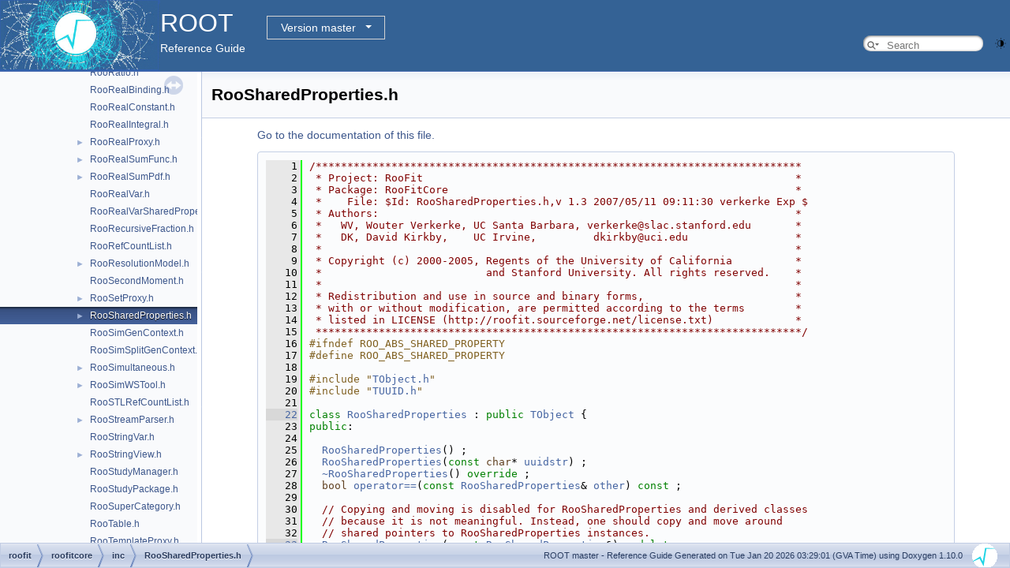

--- FILE ---
content_type: text/html
request_url: https://root.cern.ch/doc/master/RooSharedProperties_8h_source.html
body_size: 38259
content:
<!-- HTML header for doxygen 1.9.8-->
<!DOCTYPE html PUBLIC "-//W3C//DTD XHTML 1.0 Transitional//EN" "https://www.w3.org/TR/xhtml1/DTD/xhtml1-transitional.dtd">
<html xmlns="http://www.w3.org/1999/xhtml" lang="en-US">
<head>
<meta http-equiv="Content-Type" content="text/xhtml;charset=UTF-8"/>
<meta http-equiv="X-UA-Compatible" content="IE=11"/>
<meta name="generator" content="Doxygen 1.10.0"/>
<meta name="viewport" content="width=device-width, initial-scale=1"/>
<title>ROOT: roofit/roofitcore/inc/RooSharedProperties.h Source File</title>
<link href="tabs.css" rel="stylesheet" type="text/css"/>
<script type="text/javascript" src="jquery.js"></script>
<script type="text/javascript" src="dynsections.js"></script>
<link href="navtree.css" rel="stylesheet" type="text/css"/>
<script type="text/javascript" src="resize.js"></script>
<script type="text/javascript" src="navtreedata.js"></script>
<script type="text/javascript" src="navtree.js"></script>
<script type="text/javascript" src="cookie.js"></script>
<link href="search/search.css" rel="stylesheet" type="text/css"/>
<script type="text/javascript" src="search/searchdata.js"></script>
<script type="text/javascript" src="search/search.js"></script>
<script type="text/javascript">
/* @license magnet:?xt=urn:btih:d3d9a9a6595521f9666a5e94cc830dab83b65699&amp;dn=expat.txt MIT */
  $(function() { init_search(); });
/* @license-end */
</script>
<script type="text/javascript">
  window.MathJax = {
    options: {
      ignoreHtmlClass: 'tex2jax_ignore',
      processHtmlClass: 'tex2jax_process'
    }
  };
</script>
<script type="text/javascript" id="MathJax-script" async="async" src="./mathjax/es5/tex-chtml.js"></script>
<script type="text/javascript" src="darkmode_toggle.js"></script>
<link href="doxygen.css" rel="stylesheet" type="text/css" />
<link href="ROOT.css" rel="stylesheet" type="text/css"/>
<link rel="stylesheet" type="text/css" href="https://root.cern/doc/dropdown.css">
</head>
<body>
<div id="top"><!-- do not remove this div, it is closed by doxygen! -->
<div id="titlearea">
<table bgcolor="#346295" cellspacing="0" cellpadding="0">
 <tbody>
 <tr>
  <td> <a href="https://root.cern"> <img style="height:90px;vertical-align:bottom" alt="Logo" src="rootlogo.gif"/> </a></td>
  <td valign="middle" style="color: #FFFFFF" nowrap="nowrap"><font size="6">ROOT</font> &#160;
  <!-- BEGIN version select -->
<div class="dropdown">
   <button class="dropbtn">master</button>
   <div class="dropdown-content">
   </div>
</div>
<script type="text/javascript" src="../selectversion.js"></script>
<!-- END version select -->
  <br> Reference Guide </td>
  <td style="width:100%">         <div id="MSearchBox" class="MSearchBoxInactive">
        <span class="left">
          <span id="MSearchSelect"                onmouseover="return searchBox.OnSearchSelectShow()"                onmouseout="return searchBox.OnSearchSelectHide()">&#160;</span>
          <input type="text" id="MSearchField" value="" placeholder="Search" accesskey="S"
               onfocus="searchBox.OnSearchFieldFocus(true)" 
               onblur="searchBox.OnSearchFieldFocus(false)" 
               onkeyup="searchBox.OnSearchFieldChange(event)"/>
          </span><span class="right">
            <a id="MSearchClose" href="javascript:searchBox.CloseResultsWindow()"><img id="MSearchCloseImg" border="0" src="search/close.svg" alt=""/></a>
          </span>
        </div>
 </td>
 </tr>
 </tbody>
</table>
</div>
<!-- end header part -->
<!-- Generated by Doxygen 1.10.0 -->
<script type="text/javascript">
/* @license magnet:?xt=urn:btih:d3d9a9a6595521f9666a5e94cc830dab83b65699&amp;dn=expat.txt MIT */
var searchBox = new SearchBox("searchBox", "search/",'.html');
/* @license-end */
</script>
</div><!-- top -->
<div id="side-nav" class="ui-resizable side-nav-resizable">
  <div id="nav-tree">
    <div id="nav-tree-contents">
      <div id="nav-sync" class="sync"></div>
    </div>
  </div>
  <div id="splitbar" style="-moz-user-select:none;" 
       class="ui-resizable-handle">
  </div>
</div>
<script type="text/javascript">
/* @license magnet:?xt=urn:btih:d3d9a9a6595521f9666a5e94cc830dab83b65699&amp;dn=expat.txt MIT */
$(function(){initNavTree('RooSharedProperties_8h_source.html',''); initResizable(); });
/* @license-end */
</script>
<div id="doc-content">
<!-- window showing the filter options -->
<div id="MSearchSelectWindow"
     onmouseover="return searchBox.OnSearchSelectShow()"
     onmouseout="return searchBox.OnSearchSelectHide()"
     onkeydown="return searchBox.OnSearchSelectKey(event)">
</div>

<!-- iframe showing the search results (closed by default) -->
<div id="MSearchResultsWindow">
<div id="MSearchResults">
<div class="SRPage">
<div id="SRIndex">
<div id="SRResults"></div>
<div class="SRStatus" id="Loading">Loading...</div>
<div class="SRStatus" id="Searching">Searching...</div>
<div class="SRStatus" id="NoMatches">No Matches</div>
</div>
</div>
</div>
</div>

<div class="header">
  <div class="headertitle"><div class="title">RooSharedProperties.h</div></div>
</div><!--header-->
<div class="contents">
<a href="RooSharedProperties_8h.html">Go to the documentation of this file.</a><div class="fragment"><div class="line"><a id="l00001" name="l00001"></a><span class="lineno">    1</span><span class="comment">/*****************************************************************************</span></div>
<div class="line"><a id="l00002" name="l00002"></a><span class="lineno">    2</span><span class="comment"> * Project: RooFit                                                           *</span></div>
<div class="line"><a id="l00003" name="l00003"></a><span class="lineno">    3</span><span class="comment"> * Package: RooFitCore                                                       *</span></div>
<div class="line"><a id="l00004" name="l00004"></a><span class="lineno">    4</span><span class="comment"> *    File: $Id: RooSharedProperties.h,v 1.3 2007/05/11 09:11:30 verkerke Exp $</span></div>
<div class="line"><a id="l00005" name="l00005"></a><span class="lineno">    5</span><span class="comment"> * Authors:                                                                  *</span></div>
<div class="line"><a id="l00006" name="l00006"></a><span class="lineno">    6</span><span class="comment"> *   WV, Wouter Verkerke, UC Santa Barbara, verkerke@slac.stanford.edu       *</span></div>
<div class="line"><a id="l00007" name="l00007"></a><span class="lineno">    7</span><span class="comment"> *   DK, David Kirkby,    UC Irvine,         dkirkby@uci.edu                 *</span></div>
<div class="line"><a id="l00008" name="l00008"></a><span class="lineno">    8</span><span class="comment"> *                                                                           *</span></div>
<div class="line"><a id="l00009" name="l00009"></a><span class="lineno">    9</span><span class="comment"> * Copyright (c) 2000-2005, Regents of the University of California          *</span></div>
<div class="line"><a id="l00010" name="l00010"></a><span class="lineno">   10</span><span class="comment"> *                          and Stanford University. All rights reserved.    *</span></div>
<div class="line"><a id="l00011" name="l00011"></a><span class="lineno">   11</span><span class="comment"> *                                                                           *</span></div>
<div class="line"><a id="l00012" name="l00012"></a><span class="lineno">   12</span><span class="comment"> * Redistribution and use in source and binary forms,                        *</span></div>
<div class="line"><a id="l00013" name="l00013"></a><span class="lineno">   13</span><span class="comment"> * with or without modification, are permitted according to the terms        *</span></div>
<div class="line"><a id="l00014" name="l00014"></a><span class="lineno">   14</span><span class="comment"> * listed in LICENSE (http://roofit.sourceforge.net/license.txt)             *</span></div>
<div class="line"><a id="l00015" name="l00015"></a><span class="lineno">   15</span><span class="comment"> *****************************************************************************/</span></div>
<div class="line"><a id="l00016" name="l00016"></a><span class="lineno">   16</span><span class="preprocessor">#ifndef ROO_ABS_SHARED_PROPERTY</span></div>
<div class="line"><a id="l00017" name="l00017"></a><span class="lineno">   17</span><span class="preprocessor">#define ROO_ABS_SHARED_PROPERTY</span></div>
<div class="line"><a id="l00018" name="l00018"></a><span class="lineno">   18</span> </div>
<div class="line"><a id="l00019" name="l00019"></a><span class="lineno">   19</span><span class="preprocessor">#include &quot;<a class="code" href="TObject_8h.html">TObject.h</a>&quot;</span></div>
<div class="line"><a id="l00020" name="l00020"></a><span class="lineno">   20</span><span class="preprocessor">#include &quot;<a class="code" href="TUUID_8h.html">TUUID.h</a>&quot;</span></div>
<div class="line"><a id="l00021" name="l00021"></a><span class="lineno">   21</span> </div>
<div class="foldopen" id="foldopen00022" data-start="{" data-end="};">
<div class="line"><a id="l00022" name="l00022"></a><span class="lineno"><a class="line" href="classRooSharedProperties.html">   22</a></span><span class="keyword">class </span><a class="code hl_class" href="classRooSharedProperties.html">RooSharedProperties</a> : <span class="keyword">public</span> <a class="code hl_class" href="classTObject.html">TObject</a> {</div>
<div class="line"><a id="l00023" name="l00023"></a><span class="lineno">   23</span><span class="keyword">public</span>:</div>
<div class="line"><a id="l00024" name="l00024"></a><span class="lineno">   24</span> </div>
<div class="line"><a id="l00025" name="l00025"></a><span class="lineno">   25</span>  <a class="code hl_function" href="classRooSharedProperties.html#a8a7119b4692e8fabfe72f2d58441a743">RooSharedProperties</a>() ;</div>
<div class="line"><a id="l00026" name="l00026"></a><span class="lineno">   26</span>  <a class="code hl_function" href="classRooSharedProperties.html#a8a7119b4692e8fabfe72f2d58441a743">RooSharedProperties</a>(<span class="keyword">const</span> <span class="keywordtype">char</span>* <a class="code hl_class" href="classROOT_1_1Detail_1_1TRangeCast.html">uuidstr</a>) ;</div>
<div class="line"><a id="l00027" name="l00027"></a><span class="lineno">   27</span>  <a class="code hl_function" href="classRooSharedProperties.html#a777a171a584cc6c05692f945f9027c6b">~RooSharedProperties</a>() <span class="keyword">override</span> ;</div>
<div class="line"><a id="l00028" name="l00028"></a><span class="lineno">   28</span>  <span class="keywordtype">bool</span> <a class="code hl_function" href="classRooSharedProperties.html#a02f8b548e33d13959116538e96ad51bb">operator==</a>(<span class="keyword">const</span> <a class="code hl_class" href="classRooSharedProperties.html">RooSharedProperties</a>&amp; <a class="code hl_class" href="classROOT_1_1Detail_1_1TRangeCast.html">other</a>) <span class="keyword">const</span> ;</div>
<div class="line"><a id="l00029" name="l00029"></a><span class="lineno">   29</span> </div>
<div class="line"><a id="l00030" name="l00030"></a><span class="lineno">   30</span>  <span class="comment">// Copying and moving is disabled for RooSharedProperties and derived classes</span></div>
<div class="line"><a id="l00031" name="l00031"></a><span class="lineno">   31</span>  <span class="comment">// because it is not meaningful. Instead, one should copy and move around</span></div>
<div class="line"><a id="l00032" name="l00032"></a><span class="lineno">   32</span>  <span class="comment">// shared pointers to RooSharedProperties instances.</span></div>
<div class="line"><a id="l00033" name="l00033"></a><span class="lineno"><a class="line" href="classRooSharedProperties.html#a669923806311241c5f82ea45db0ba080">   33</a></span>  <a class="code hl_function" href="classRooSharedProperties.html#a669923806311241c5f82ea45db0ba080">RooSharedProperties</a>(<span class="keyword">const</span> <a class="code hl_class" href="classRooSharedProperties.html">RooSharedProperties</a>&amp;) = <span class="keyword">delete</span>;</div>
<div class="line"><a id="l00034" name="l00034"></a><span class="lineno"><a class="line" href="classRooSharedProperties.html#a01c79105ecfaa23382e27ee3845be3f2">   34</a></span>  <a class="code hl_class" href="classRooSharedProperties.html">RooSharedProperties</a>&amp; <a class="code hl_function" href="classRooSharedProperties.html#a01c79105ecfaa23382e27ee3845be3f2">operator=</a>(<span class="keyword">const</span> <a class="code hl_class" href="classRooSharedProperties.html">RooSharedProperties</a>&amp;) = <span class="keyword">delete</span>;</div>
<div class="line"><a id="l00035" name="l00035"></a><span class="lineno"><a class="line" href="classRooSharedProperties.html#ab5b00b2b5d826bdab72238dec50b797a">   35</a></span>  <a class="code hl_function" href="classRooSharedProperties.html#ab5b00b2b5d826bdab72238dec50b797a">RooSharedProperties</a>(<a class="code hl_class" href="classRooSharedProperties.html">RooSharedProperties</a> &amp;&amp;) = <span class="keyword">delete</span>;</div>
<div class="line"><a id="l00036" name="l00036"></a><span class="lineno"><a class="line" href="classRooSharedProperties.html#aa17a42dd2177848204fb30f33c6975f0">   36</a></span>  <a class="code hl_class" href="classRooSharedProperties.html">RooSharedProperties</a>&amp; <a class="code hl_function" href="classRooSharedProperties.html#aa17a42dd2177848204fb30f33c6975f0">operator=</a>(<a class="code hl_class" href="classRooSharedProperties.html">RooSharedProperties</a> &amp;&amp;) = <span class="keyword">delete</span>;</div>
<div class="line"><a id="l00037" name="l00037"></a><span class="lineno">   37</span> </div>
<div class="line"><a id="l00038" name="l00038"></a><span class="lineno">   38</span>  <span class="keywordtype">void</span> <a class="code hl_function" href="classRooSharedProperties.html#adee5f44fc667166daf70f4984000b27f">Print</a>(<a class="code hl_typedef" href="RtypesCore_8h.html#afc405399e08793afdff5b4692827b2a1">Option_t</a>* <a class="code hl_class" href="classROOT_1_1Detail_1_1TRangeCast.html">opts</a>=<span class="keyword">nullptr</span>) <span class="keyword">const override</span> ;</div>
<div class="line"><a id="l00039" name="l00039"></a><span class="lineno">   39</span> </div>
<div class="line"><a id="l00040" name="l00040"></a><span class="lineno"><a class="line" href="classRooSharedProperties.html#a2c963de9451824fad5a58481304c2fc5">   40</a></span>  <span class="keywordtype">void</span> <a class="code hl_function" href="classRooSharedProperties.html#a2c963de9451824fad5a58481304c2fc5">increaseRefCount</a>() { <a class="code hl_variable" href="classRooSharedProperties.html#acdce82125e3132f2a8279f654f5f8f8f">_refCount</a>++ ; }</div>
<div class="line"><a id="l00041" name="l00041"></a><span class="lineno"><a class="line" href="classRooSharedProperties.html#afd4cc5e9b19630434668f8423d75232d">   41</a></span>  <span class="keywordtype">void</span> <a class="code hl_function" href="classRooSharedProperties.html#afd4cc5e9b19630434668f8423d75232d">decreaseRefCount</a>() { <span class="keywordflow">if</span> (<a class="code hl_variable" href="classRooSharedProperties.html#acdce82125e3132f2a8279f654f5f8f8f">_refCount</a>&gt;0) <a class="code hl_variable" href="classRooSharedProperties.html#acdce82125e3132f2a8279f654f5f8f8f">_refCount</a>-- ; }</div>
<div class="line"><a id="l00042" name="l00042"></a><span class="lineno"><a class="line" href="classRooSharedProperties.html#a5afdef4df6d7ff5832603ab33250fa44">   42</a></span>  <a class="code hl_class" href="classint.html">Int_t</a> <a class="code hl_function" href="classRooSharedProperties.html#a5afdef4df6d7ff5832603ab33250fa44">refCount</a>()<span class="keyword"> const </span>{ <span class="keywordflow">return</span> <a class="code hl_variable" href="classRooSharedProperties.html#acdce82125e3132f2a8279f654f5f8f8f">_refCount</a> ; }</div>
<div class="line"><a id="l00043" name="l00043"></a><span class="lineno">   43</span> </div>
<div class="line"><a id="l00044" name="l00044"></a><span class="lineno"><a class="line" href="classRooSharedProperties.html#aabdeba9273ecc035e824fc35e43b00bf">   44</a></span>  <span class="keywordtype">void</span> <a class="code hl_function" href="classRooSharedProperties.html#aabdeba9273ecc035e824fc35e43b00bf">setInSharedList</a>() { <a class="code hl_variable" href="classRooSharedProperties.html#afa07f43348bc143164a6dd407687a9d2">_inSharedList</a> = <a class="code hl_typedef" href="TCollection_8h.html#ab36279cd943b06d94ecec8a2a10110f7">true</a> ; }</div>
<div class="line"><a id="l00045" name="l00045"></a><span class="lineno"><a class="line" href="classRooSharedProperties.html#af3a84d25a3bf881d3f9f0f42e6d4ee06">   45</a></span>  <span class="keywordtype">bool</span> <a class="code hl_function" href="classRooSharedProperties.html#af3a84d25a3bf881d3f9f0f42e6d4ee06">inSharedList</a>()<span class="keyword"> const </span>{ <span class="keywordflow">return</span> <a class="code hl_variable" href="classRooSharedProperties.html#afa07f43348bc143164a6dd407687a9d2">_inSharedList</a> ; }</div>
<div class="line"><a id="l00046" name="l00046"></a><span class="lineno">   46</span> </div>
<div class="line"><a id="l00047" name="l00047"></a><span class="lineno">   47</span>   <span class="comment">// Wrapper class to make the TUUID comparable for use as key type in std::map.</span></div>
<div class="foldopen" id="foldopen00048" data-start="{" data-end="};">
<div class="line"><a id="l00048" name="l00048"></a><span class="lineno"><a class="line" href="classRooSharedProperties_1_1UUID.html">   48</a></span>   <span class="keyword">class </span><a class="code hl_class" href="classRooSharedProperties_1_1UUID.html">UUID</a> {</div>
<div class="line"><a id="l00049" name="l00049"></a><span class="lineno">   49</span>   <span class="keyword">public</span>:</div>
<div class="line"><a id="l00050" name="l00050"></a><span class="lineno"><a class="line" href="classRooSharedProperties_1_1UUID.html#abd3415691968bf66a2224ccaa5fa093c">   50</a></span>     <a class="code hl_function" href="classRooSharedProperties_1_1UUID.html#abd3415691968bf66a2224ccaa5fa093c">UUID</a>(<a class="code hl_class" href="classTUUID.html">TUUID</a> <span class="keyword">const</span>&amp; <a class="code hl_class" href="classROOT_1_1Detail_1_1TRangeCast.html">tuuid</a>) : <a class="code hl_variable" href="classRooSharedProperties_1_1UUID.html#a5bed1cbdd56eccbdbcbfa416a43c7b11">_uuid</a>{<a class="code hl_class" href="classROOT_1_1Detail_1_1TRangeCast.html">tuuid</a>} {}</div>
<div class="line"><a id="l00051" name="l00051"></a><span class="lineno"><a class="line" href="classRooSharedProperties_1_1UUID.html#a5975d0c2fa28cc281da2ab52ba3f4f26">   51</a></span>     <span class="keywordtype">bool</span> <a class="code hl_function" href="classRooSharedProperties_1_1UUID.html#a5975d0c2fa28cc281da2ab52ba3f4f26">operator&lt;</a>(<a class="code hl_class" href="classRooSharedProperties_1_1UUID.html">UUID</a> <span class="keyword">const</span>&amp; <a class="code hl_class" href="classROOT_1_1Detail_1_1TRangeCast.html">other</a>)<span class="keyword"> const </span>{ <span class="keywordflow">return</span> <a class="code hl_variable" href="classRooSharedProperties_1_1UUID.html#a5bed1cbdd56eccbdbcbfa416a43c7b11">_uuid</a>.<a class="code hl_function" href="classTUUID.html#ada6b2f8e096c3b6a6dc9cff5a8773890">Compare</a>(<a class="code hl_class" href="classROOT_1_1Detail_1_1TRangeCast.html">other</a>._uuid) &lt; 0; }</div>
<div class="line"><a id="l00052" name="l00052"></a><span class="lineno"><a class="line" href="classRooSharedProperties_1_1UUID.html#a0176d464b77fe25e9c924bfd6b50c206">   52</a></span>     <span class="keywordtype">bool</span> <a class="code hl_function" href="classRooSharedProperties_1_1UUID.html#a0176d464b77fe25e9c924bfd6b50c206">operator&gt;</a>(<a class="code hl_class" href="classRooSharedProperties_1_1UUID.html">UUID</a> <span class="keyword">const</span>&amp; <a class="code hl_class" href="classROOT_1_1Detail_1_1TRangeCast.html">other</a>)<span class="keyword"> const </span>{ <span class="keywordflow">return</span> <a class="code hl_variable" href="classRooSharedProperties_1_1UUID.html#a5bed1cbdd56eccbdbcbfa416a43c7b11">_uuid</a>.<a class="code hl_function" href="classTUUID.html#ada6b2f8e096c3b6a6dc9cff5a8773890">Compare</a>(<a class="code hl_class" href="classROOT_1_1Detail_1_1TRangeCast.html">other</a>._uuid) &gt; 0; }</div>
<div class="line"><a id="l00053" name="l00053"></a><span class="lineno"><a class="line" href="classRooSharedProperties_1_1UUID.html#a14b35a273ba1e8ed5ddef7bc8b402b92">   53</a></span>     <span class="keywordtype">bool</span> <a class="code hl_function" href="classRooSharedProperties_1_1UUID.html#a14b35a273ba1e8ed5ddef7bc8b402b92">operator==</a>(<a class="code hl_class" href="classRooSharedProperties_1_1UUID.html">UUID</a> <span class="keyword">const</span>&amp; <a class="code hl_class" href="classROOT_1_1Detail_1_1TRangeCast.html">other</a>)<span class="keyword"> const </span>{ <span class="keywordflow">return</span> <a class="code hl_variable" href="classRooSharedProperties_1_1UUID.html#a5bed1cbdd56eccbdbcbfa416a43c7b11">_uuid</a>.<a class="code hl_function" href="classTUUID.html#ada6b2f8e096c3b6a6dc9cff5a8773890">Compare</a>(<a class="code hl_class" href="classROOT_1_1Detail_1_1TRangeCast.html">other</a>._uuid) == 0; }</div>
<div class="line"><a id="l00054" name="l00054"></a><span class="lineno">   54</span>   <span class="keyword">private</span>:</div>
<div class="line"><a id="l00055" name="l00055"></a><span class="lineno"><a class="line" href="classRooSharedProperties_1_1UUID.html#a5bed1cbdd56eccbdbcbfa416a43c7b11">   55</a></span>     <a class="code hl_class" href="classTUUID.html">TUUID</a> <a class="code hl_variable" href="classRooSharedProperties_1_1UUID.html#a5bed1cbdd56eccbdbcbfa416a43c7b11">_uuid</a>;</div>
<div class="line"><a id="l00056" name="l00056"></a><span class="lineno">   56</span>   };</div>
</div>
<div class="line"><a id="l00057" name="l00057"></a><span class="lineno">   57</span> </div>
<div class="line"><a id="l00058" name="l00058"></a><span class="lineno"><a class="line" href="classRooSharedProperties.html#a9b2bc5a079d522ec7dc0e87311a5df32">   58</a></span>   <a class="code hl_class" href="classRooSharedProperties_1_1UUID.html">UUID</a> <a class="code hl_function" href="classRooSharedProperties.html#a9b2bc5a079d522ec7dc0e87311a5df32">uuid</a>()<span class="keyword"> const </span>{ <span class="keywordflow">return</span> <a class="code hl_variable" href="classRooSharedProperties.html#ac64ddbfbce0b5608ce4b4c9b2271ddfd">_uuid</a>; }</div>
<div class="line"><a id="l00059" name="l00059"></a><span class="lineno">   59</span> </div>
<div class="line"><a id="l00060" name="l00060"></a><span class="lineno">   60</span><span class="keyword">protected</span>:</div>
<div class="line"><a id="l00061" name="l00061"></a><span class="lineno">   61</span> </div>
<div class="line"><a id="l00062" name="l00062"></a><span class="lineno"><a class="line" href="classRooSharedProperties.html#ac64ddbfbce0b5608ce4b4c9b2271ddfd">   62</a></span>  <a class="code hl_class" href="classTUUID.html">TUUID</a> <a class="code hl_variable" href="classRooSharedProperties.html#ac64ddbfbce0b5608ce4b4c9b2271ddfd">_uuid</a> ; <span class="comment">///&lt; Unique object ID</span></div>
<div class="line"><a id="l00063" name="l00063"></a><span class="lineno"><a class="line" href="classRooSharedProperties.html#acdce82125e3132f2a8279f654f5f8f8f">   63</a></span>  <a class="code hl_class" href="classint.html">Int_t</a> <a class="code hl_variable" href="classRooSharedProperties.html#acdce82125e3132f2a8279f654f5f8f8f">_refCount</a> ; <span class="comment">///&lt;! Use count</span></div>
<div class="line"><a id="l00064" name="l00064"></a><span class="lineno"><a class="line" href="classRooSharedProperties.html#afa07f43348bc143164a6dd407687a9d2">   64</a></span>  <a class="code hl_class" href="classint.html">Int_t</a> <a class="code hl_variable" href="classRooSharedProperties.html#afa07f43348bc143164a6dd407687a9d2">_inSharedList</a> ; <span class="comment">///&lt;! Is in shared list</span></div>
<div class="line"><a id="l00065" name="l00065"></a><span class="lineno">   65</span> </div>
<div class="line"><a id="l00066" name="l00066"></a><span class="lineno"><a class="line" href="classRooSharedProperties.html#ad191471f3ed63fc17a3cf9580e6f6889">   66</a></span>  <a class="code hl_define" href="Rtypes_8h.html#add8136852f11ae05d5e2c447e534a75b">ClassDefOverride</a>(<a class="code hl_class" href="classRooSharedProperties.html">RooSharedProperties</a>,1) <span class="comment">// Abstract interface for shared property implementations</span></div>
<div class="line"><a id="l00067" name="l00067"></a><span class="lineno">   67</span>};</div>
</div>
<div class="line"><a id="l00068" name="l00068"></a><span class="lineno">   68</span> </div>
<div class="line"><a id="l00069" name="l00069"></a><span class="lineno">   69</span> </div>
<div class="line"><a id="l00070" name="l00070"></a><span class="lineno">   70</span><span class="preprocessor">#endif</span></div>
<div class="ttc" id="aRtypesCore_8h_html_afc405399e08793afdff5b4692827b2a1"><div class="ttname"><a href="RtypesCore_8h.html#afc405399e08793afdff5b4692827b2a1">Option_t</a></div><div class="ttdeci">const char Option_t</div><div class="ttdoc">Option string (const char)</div><div class="ttdef"><b>Definition</b> <a href="RtypesCore_8h_source.html#l00080">RtypesCore.h:80</a></div></div>
<div class="ttc" id="aRtypes_8h_html_add8136852f11ae05d5e2c447e534a75b"><div class="ttname"><a href="Rtypes_8h.html#add8136852f11ae05d5e2c447e534a75b">ClassDefOverride</a></div><div class="ttdeci">#define ClassDefOverride(name, id)</div><div class="ttdef"><b>Definition</b> <a href="Rtypes_8h_source.html#l00348">Rtypes.h:348</a></div></div>
<div class="ttc" id="aTCollection_8h_html_ab36279cd943b06d94ecec8a2a10110f7"><div class="ttname"><a href="TCollection_8h.html#ab36279cd943b06d94ecec8a2a10110f7">TRangeDynCast</a></div><div class="ttdeci">ROOT::Detail::TRangeCast&lt; T, true &gt; TRangeDynCast</div><div class="ttdoc">TRangeDynCast is an adapter class that allows the typed iteration through a TCollection.</div><div class="ttdef"><b>Definition</b> <a href="TCollection_8h_source.html#l00360">TCollection.h:360</a></div></div>
<div class="ttc" id="aTObject_8h_html"><div class="ttname"><a href="TObject_8h.html">TObject.h</a></div></div>
<div class="ttc" id="aTUUID_8h_html"><div class="ttname"><a href="TUUID_8h.html">TUUID.h</a></div></div>
<div class="ttc" id="aclassROOT_1_1Detail_1_1TRangeCast_html"><div class="ttname"><a href="classROOT_1_1Detail_1_1TRangeCast.html">ROOT::Detail::TRangeCast</a></div><div class="ttdef"><b>Definition</b> <a href="TCollection_8h_source.html#l00313">TCollection.h:313</a></div></div>
<div class="ttc" id="aclassRooSharedProperties_1_1UUID_html"><div class="ttname"><a href="classRooSharedProperties_1_1UUID.html">RooSharedProperties::UUID</a></div><div class="ttdef"><b>Definition</b> <a href="#l00048">RooSharedProperties.h:48</a></div></div>
<div class="ttc" id="aclassRooSharedProperties_1_1UUID_html_a0176d464b77fe25e9c924bfd6b50c206"><div class="ttname"><a href="classRooSharedProperties_1_1UUID.html#a0176d464b77fe25e9c924bfd6b50c206">RooSharedProperties::UUID::operator&gt;</a></div><div class="ttdeci">bool operator&gt;(UUID const &amp;other) const</div><div class="ttdef"><b>Definition</b> <a href="#l00052">RooSharedProperties.h:52</a></div></div>
<div class="ttc" id="aclassRooSharedProperties_1_1UUID_html_a14b35a273ba1e8ed5ddef7bc8b402b92"><div class="ttname"><a href="classRooSharedProperties_1_1UUID.html#a14b35a273ba1e8ed5ddef7bc8b402b92">RooSharedProperties::UUID::operator==</a></div><div class="ttdeci">bool operator==(UUID const &amp;other) const</div><div class="ttdef"><b>Definition</b> <a href="#l00053">RooSharedProperties.h:53</a></div></div>
<div class="ttc" id="aclassRooSharedProperties_1_1UUID_html_a5975d0c2fa28cc281da2ab52ba3f4f26"><div class="ttname"><a href="classRooSharedProperties_1_1UUID.html#a5975d0c2fa28cc281da2ab52ba3f4f26">RooSharedProperties::UUID::operator&lt;</a></div><div class="ttdeci">bool operator&lt;(UUID const &amp;other) const</div><div class="ttdef"><b>Definition</b> <a href="#l00051">RooSharedProperties.h:51</a></div></div>
<div class="ttc" id="aclassRooSharedProperties_1_1UUID_html_a5bed1cbdd56eccbdbcbfa416a43c7b11"><div class="ttname"><a href="classRooSharedProperties_1_1UUID.html#a5bed1cbdd56eccbdbcbfa416a43c7b11">RooSharedProperties::UUID::_uuid</a></div><div class="ttdeci">TUUID _uuid</div><div class="ttdef"><b>Definition</b> <a href="#l00055">RooSharedProperties.h:55</a></div></div>
<div class="ttc" id="aclassRooSharedProperties_1_1UUID_html_abd3415691968bf66a2224ccaa5fa093c"><div class="ttname"><a href="classRooSharedProperties_1_1UUID.html#abd3415691968bf66a2224ccaa5fa093c">RooSharedProperties::UUID::UUID</a></div><div class="ttdeci">UUID(TUUID const &amp;tuuid)</div><div class="ttdef"><b>Definition</b> <a href="#l00050">RooSharedProperties.h:50</a></div></div>
<div class="ttc" id="aclassRooSharedProperties_html"><div class="ttname"><a href="classRooSharedProperties.html">RooSharedProperties</a></div><div class="ttdoc">Class RooSharedProperties is the base class for shared properties that can be stored in RooSharedProp...</div><div class="ttdef"><b>Definition</b> <a href="#l00022">RooSharedProperties.h:22</a></div></div>
<div class="ttc" id="aclassRooSharedProperties_html_a01c79105ecfaa23382e27ee3845be3f2"><div class="ttname"><a href="classRooSharedProperties.html#a01c79105ecfaa23382e27ee3845be3f2">RooSharedProperties::operator=</a></div><div class="ttdeci">RooSharedProperties &amp; operator=(const RooSharedProperties &amp;)=delete</div></div>
<div class="ttc" id="aclassRooSharedProperties_html_a02f8b548e33d13959116538e96ad51bb"><div class="ttname"><a href="classRooSharedProperties.html#a02f8b548e33d13959116538e96ad51bb">RooSharedProperties::operator==</a></div><div class="ttdeci">bool operator==(const RooSharedProperties &amp;other) const</div><div class="ttdoc">Return true of unique id of this property is equal to that of other.</div><div class="ttdef"><b>Definition</b> <a href="RooSharedProperties_8cxx_source.html#l00066">RooSharedProperties.cxx:66</a></div></div>
<div class="ttc" id="aclassRooSharedProperties_html_a2c963de9451824fad5a58481304c2fc5"><div class="ttname"><a href="classRooSharedProperties.html#a2c963de9451824fad5a58481304c2fc5">RooSharedProperties::increaseRefCount</a></div><div class="ttdeci">void increaseRefCount()</div><div class="ttdef"><b>Definition</b> <a href="#l00040">RooSharedProperties.h:40</a></div></div>
<div class="ttc" id="aclassRooSharedProperties_html_a5afdef4df6d7ff5832603ab33250fa44"><div class="ttname"><a href="classRooSharedProperties.html#a5afdef4df6d7ff5832603ab33250fa44">RooSharedProperties::refCount</a></div><div class="ttdeci">Int_t refCount() const</div><div class="ttdef"><b>Definition</b> <a href="#l00042">RooSharedProperties.h:42</a></div></div>
<div class="ttc" id="aclassRooSharedProperties_html_a669923806311241c5f82ea45db0ba080"><div class="ttname"><a href="classRooSharedProperties.html#a669923806311241c5f82ea45db0ba080">RooSharedProperties::RooSharedProperties</a></div><div class="ttdeci">RooSharedProperties(const RooSharedProperties &amp;)=delete</div></div>
<div class="ttc" id="aclassRooSharedProperties_html_a777a171a584cc6c05692f945f9027c6b"><div class="ttname"><a href="classRooSharedProperties.html#a777a171a584cc6c05692f945f9027c6b">RooSharedProperties::~RooSharedProperties</a></div><div class="ttdeci">~RooSharedProperties() override</div><div class="ttdoc">Destructor.</div><div class="ttdef"><b>Definition</b> <a href="RooSharedProperties_8cxx_source.html#l00056">RooSharedProperties.cxx:56</a></div></div>
<div class="ttc" id="aclassRooSharedProperties_html_a8a7119b4692e8fabfe72f2d58441a743"><div class="ttname"><a href="classRooSharedProperties.html#a8a7119b4692e8fabfe72f2d58441a743">RooSharedProperties::RooSharedProperties</a></div><div class="ttdeci">RooSharedProperties()</div><div class="ttdoc">Default constructor.</div><div class="ttdef"><b>Definition</b> <a href="RooSharedProperties_8cxx_source.html#l00037">RooSharedProperties.cxx:37</a></div></div>
<div class="ttc" id="aclassRooSharedProperties_html_a9b2bc5a079d522ec7dc0e87311a5df32"><div class="ttname"><a href="classRooSharedProperties.html#a9b2bc5a079d522ec7dc0e87311a5df32">RooSharedProperties::uuid</a></div><div class="ttdeci">UUID uuid() const</div><div class="ttdef"><b>Definition</b> <a href="#l00058">RooSharedProperties.h:58</a></div></div>
<div class="ttc" id="aclassRooSharedProperties_html_aa17a42dd2177848204fb30f33c6975f0"><div class="ttname"><a href="classRooSharedProperties.html#aa17a42dd2177848204fb30f33c6975f0">RooSharedProperties::operator=</a></div><div class="ttdeci">RooSharedProperties &amp; operator=(RooSharedProperties &amp;&amp;)=delete</div></div>
<div class="ttc" id="aclassRooSharedProperties_html_aabdeba9273ecc035e824fc35e43b00bf"><div class="ttname"><a href="classRooSharedProperties.html#aabdeba9273ecc035e824fc35e43b00bf">RooSharedProperties::setInSharedList</a></div><div class="ttdeci">void setInSharedList()</div><div class="ttdef"><b>Definition</b> <a href="#l00044">RooSharedProperties.h:44</a></div></div>
<div class="ttc" id="aclassRooSharedProperties_html_ab5b00b2b5d826bdab72238dec50b797a"><div class="ttname"><a href="classRooSharedProperties.html#ab5b00b2b5d826bdab72238dec50b797a">RooSharedProperties::RooSharedProperties</a></div><div class="ttdeci">RooSharedProperties(RooSharedProperties &amp;&amp;)=delete</div></div>
<div class="ttc" id="aclassRooSharedProperties_html_ac64ddbfbce0b5608ce4b4c9b2271ddfd"><div class="ttname"><a href="classRooSharedProperties.html#ac64ddbfbce0b5608ce4b4c9b2271ddfd">RooSharedProperties::_uuid</a></div><div class="ttdeci">TUUID _uuid</div><div class="ttdoc">Unique object ID.</div><div class="ttdef"><b>Definition</b> <a href="#l00062">RooSharedProperties.h:62</a></div></div>
<div class="ttc" id="aclassRooSharedProperties_html_acdce82125e3132f2a8279f654f5f8f8f"><div class="ttname"><a href="classRooSharedProperties.html#acdce82125e3132f2a8279f654f5f8f8f">RooSharedProperties::_refCount</a></div><div class="ttdeci">Int_t _refCount</div><div class="ttdoc">! Use count</div><div class="ttdef"><b>Definition</b> <a href="#l00063">RooSharedProperties.h:63</a></div></div>
<div class="ttc" id="aclassRooSharedProperties_html_adee5f44fc667166daf70f4984000b27f"><div class="ttname"><a href="classRooSharedProperties.html#adee5f44fc667166daf70f4984000b27f">RooSharedProperties::Print</a></div><div class="ttdeci">void Print(Option_t *opts=nullptr) const override</div><div class="ttdoc">Printing interface.</div><div class="ttdef"><b>Definition</b> <a href="RooSharedProperties_8cxx_source.html#l00075">RooSharedProperties.cxx:75</a></div></div>
<div class="ttc" id="aclassRooSharedProperties_html_af3a84d25a3bf881d3f9f0f42e6d4ee06"><div class="ttname"><a href="classRooSharedProperties.html#af3a84d25a3bf881d3f9f0f42e6d4ee06">RooSharedProperties::inSharedList</a></div><div class="ttdeci">bool inSharedList() const</div><div class="ttdef"><b>Definition</b> <a href="#l00045">RooSharedProperties.h:45</a></div></div>
<div class="ttc" id="aclassRooSharedProperties_html_afa07f43348bc143164a6dd407687a9d2"><div class="ttname"><a href="classRooSharedProperties.html#afa07f43348bc143164a6dd407687a9d2">RooSharedProperties::_inSharedList</a></div><div class="ttdeci">Int_t _inSharedList</div><div class="ttdoc">! Is in shared list</div><div class="ttdef"><b>Definition</b> <a href="#l00064">RooSharedProperties.h:64</a></div></div>
<div class="ttc" id="aclassRooSharedProperties_html_afd4cc5e9b19630434668f8423d75232d"><div class="ttname"><a href="classRooSharedProperties.html#afd4cc5e9b19630434668f8423d75232d">RooSharedProperties::decreaseRefCount</a></div><div class="ttdeci">void decreaseRefCount()</div><div class="ttdef"><b>Definition</b> <a href="#l00041">RooSharedProperties.h:41</a></div></div>
<div class="ttc" id="aclassTObject_html"><div class="ttname"><a href="classTObject.html">TObject</a></div><div class="ttdoc">Mother of all ROOT objects.</div><div class="ttdef"><b>Definition</b> <a href="TObject_8h_source.html#l00041">TObject.h:41</a></div></div>
<div class="ttc" id="aclassTUUID_html"><div class="ttname"><a href="classTUUID.html">TUUID</a></div><div class="ttdoc">This class defines a UUID (Universally Unique IDentifier), also known as GUIDs (Globally Unique IDent...</div><div class="ttdef"><b>Definition</b> <a href="TUUID_8h_source.html#l00042">TUUID.h:42</a></div></div>
<div class="ttc" id="aclassTUUID_html_ada6b2f8e096c3b6a6dc9cff5a8773890"><div class="ttname"><a href="classTUUID.html#ada6b2f8e096c3b6a6dc9cff5a8773890">TUUID::Compare</a></div><div class="ttdeci">Int_t Compare(const TUUID &amp;u) const</div><div class="ttdoc">Compare two UUIDs &quot;lexically&quot; and return.</div><div class="ttdef"><b>Definition</b> <a href="TUUID_8cxx_source.html#l00635">TUUID.cxx:635</a></div></div>
<div class="ttc" id="aclassint_html"><div class="ttname"><a href="classint.html">int</a></div></div>
</div><!-- fragment --></div><!-- contents -->
</div><!-- doc-content -->
<!-- HTML footer for doxygen 1.9.8-->
<!-- start footer part -->
<div id="nav-path" class="navpath"><!-- id is needed for treeview function! -->
  <ul>
    <li class="navelem"><a class="el" href="dir_d71f3999a081a268310f5bf23ab301a6.html">roofit</a></li><li class="navelem"><a class="el" href="dir_1950ed631058bd56856d25dfe318141c.html">roofitcore</a></li><li class="navelem"><a class="el" href="dir_80b0928cf5f2d7778602f2e9abae9c1c.html">inc</a></li><li class="navelem"><a class="el" href="RooSharedProperties_8h.html">RooSharedProperties.h</a></li>
    <li class="footer">
    ROOT master - Reference Guide Generated on Tue Jan 20 2026 03:29:01 (GVA Time) using Doxygen 1.10.0 &#160;&#160;
    <img class="footer" src="rootlogo_s.gif" alt="root" style="width:auto;height:auto;"/></li>
  </ul>
</div>
</body>
</html>


--- FILE ---
content_type: application/javascript
request_url: https://root.cern.ch/doc/master/navtreeindex36.js
body_size: 13971
content:
var NAVTREEINDEX36 =
{
"RooRealVarSharedProperties_8h_source.html":[5,0,14,8,1,151],
"RooRealVar_8cxx.html":[5,0,14,8,3,194],
"RooRealVar_8cxx.html#adc57d2e2bcfbbd5e0503dfce35b9d523":[5,0,14,8,3,194,0],
"RooRealVar_8cxx_source.html":[5,0,14,8,3,194],
"RooRealVar_8h.html":[5,0,14,8,1,150],
"RooRealVar_8h_source.html":[5,0,14,8,1,150],
"RooRecursiveFraction_8cxx.html":[5,0,14,8,3,195],
"RooRecursiveFraction_8cxx_source.html":[5,0,14,8,3,195],
"RooRecursiveFraction_8h.html":[5,0,14,8,1,152],
"RooRecursiveFraction_8h_source.html":[5,0,14,8,1,152],
"RooRefCountList_8h.html":[5,0,14,8,1,153],
"RooRefCountList_8h_source.html":[5,0,14,8,1,153],
"RooResolutionModel_8cxx.html":[5,0,14,8,3,196],
"RooResolutionModel_8cxx_source.html":[5,0,14,8,3,196],
"RooResolutionModel_8h.html":[5,0,14,8,1,154],
"RooResolutionModel_8h_source.html":[5,0,14,8,1,154],
"RooRombergIntegrator_8cxx.html":[5,0,14,8,3,197],
"RooRombergIntegrator_8cxx_source.html":[5,0,14,8,3,197],
"RooRombergIntegrator_8h.html":[5,0,14,8,3,198],
"RooRombergIntegrator_8h_source.html":[5,0,14,8,3,198],
"RooSTLRefCountList_8cxx.html":[5,0,14,8,3,207],
"RooSTLRefCountList_8cxx_source.html":[5,0,14,8,3,207],
"RooSTLRefCountList_8h.html":[5,0,14,8,1,162],
"RooSTLRefCountList_8h_source.html":[5,0,14,8,1,162],
"RooSecondMoment_8cxx.html":[5,0,14,8,3,199],
"RooSecondMoment_8cxx_source.html":[5,0,14,8,3,199],
"RooSecondMoment_8h.html":[5,0,14,8,1,155],
"RooSecondMoment_8h_source.html":[5,0,14,8,1,155],
"RooSentinel_8cxx.html":[5,0,14,8,3,200],
"RooSentinel_8cxx_source.html":[5,0,14,8,3,200],
"RooSentinel_8h.html":[5,0,14,8,3,201],
"RooSentinel_8h_source.html":[5,0,14,8,3,201],
"RooSetProxy_8h.html":[5,0,14,8,1,156],
"RooSetProxy_8h.html#a9e2fc40c0875ea23b5191732b21b484b":[5,0,14,8,1,156,0],
"RooSetProxy_8h_source.html":[5,0,14,8,1,156],
"RooSharedProperties_8cxx.html":[5,0,14,8,3,202],
"RooSharedProperties_8cxx_source.html":[5,0,14,8,3,202],
"RooSharedProperties_8h.html":[5,0,14,8,1,157],
"RooSharedProperties_8h_source.html":[5,0,14,8,1,157],
"RooSimGenContext_8cxx.html":[5,0,14,8,3,203],
"RooSimGenContext_8cxx_source.html":[5,0,14,8,3,203],
"RooSimGenContext_8h.html":[5,0,14,8,1,158],
"RooSimGenContext_8h_source.html":[5,0,14,8,1,158],
"RooSimSplitGenContext_8cxx.html":[5,0,14,8,3,204],
"RooSimSplitGenContext_8cxx_source.html":[5,0,14,8,3,204],
"RooSimSplitGenContext_8h.html":[5,0,14,8,1,159],
"RooSimSplitGenContext_8h_source.html":[5,0,14,8,1,159],
"RooSimWSTool_8cxx.html":[5,0,14,8,3,206],
"RooSimWSTool_8cxx_source.html":[5,0,14,8,3,206],
"RooSimWSTool_8h.html":[5,0,14,8,1,161],
"RooSimWSTool_8h_source.html":[5,0,14,8,1,161],
"RooSimultaneous_8cxx.html":[5,0,14,8,3,205],
"RooSimultaneous_8cxx_source.html":[5,0,14,8,3,205],
"RooSimultaneous_8h.html":[5,0,14,8,1,160],
"RooSimultaneous_8h_source.html":[5,0,14,8,1,160],
"RooSpHarmonic_8cxx.html":[5,0,14,9,2,10],
"RooSpHarmonic_8cxx_source.html":[5,0,14,9,2,10],
"RooSpHarmonic_8h.html":[5,0,14,9,1,5],
"RooSpHarmonic_8h_source.html":[5,0,14,9,1,5],
"RooSpline_8cxx.html":[5,0,14,7,2,53],
"RooSpline_8cxx_source.html":[5,0,14,7,2,53],
"RooSpline_8h.html":[5,0,14,7,1,53],
"RooSpline_8h_source.html":[5,0,14,7,1,53],
"RooStatsUtils_8cxx.html":[5,0,14,11,2,34],
"RooStatsUtils_8cxx.html#a182cb34e51a998218bc623211cf09d3b":[5,0,14,11,2,34,6],
"RooStatsUtils_8cxx.html#a34fcacc877431506b5b9b583a3457a6b":[5,0,14,11,2,34,5],
"RooStatsUtils_8cxx.html#a3ff90674e9077028eabafd1f82e72f6a":[5,0,14,11,2,34,4],
"RooStatsUtils_8cxx.html#a484e00f03ff457c7d8e620c8c12d1ab5":[5,0,14,11,2,34,2],
"RooStatsUtils_8cxx.html#a4b62f6320176e78b868f43c4b582be23":[5,0,14,11,2,34,14],
"RooStatsUtils_8cxx.html#a4b89011fc0e036841cb0a83022c4adf0":[5,0,14,11,2,34,9],
"RooStatsUtils_8cxx.html#a5022171c52d21d0aeb07204be02d90a2":[5,0,14,11,2,34,3],
"RooStatsUtils_8cxx.html#a827f04b74fab219d613f178fa24d0bc9":[5,0,14,11,2,34,7],
"RooStatsUtils_8cxx.html#a86accd549b45700ec4bdd1af197ff888":[5,0,14,11,2,34,1],
"RooStatsUtils_8cxx.html#aa10b9d7d1e2012ccb08f5733d740bba9":[5,0,14,11,2,34,8],
"RooStatsUtils_8cxx.html#aa9ea739b1bb2cd413d8e476b12ea3eb8":[5,0,14,11,2,34,12],
"RooStatsUtils_8cxx.html#ae9d84681e1b6898e23c8e165dd8ae04f":[5,0,14,11,2,34,10],
"RooStatsUtils_8cxx.html#af7e54464c5391b4a6795a96e1f03fcbb":[5,0,14,11,2,34,11],
"RooStatsUtils_8cxx.html#af93dc9c6ee86dc47f4a4f915af487f87":[5,0,14,11,2,34,13],
"RooStatsUtils_8cxx_source.html":[5,0,14,11,2,34],
"RooStatsUtils_8h.html":[5,0,14,11,1,0,44],
"RooStatsUtils_8h.html#a14d2a56679ea82a01577e16b27796dc5":[5,0,14,11,1,0,44,18],
"RooStatsUtils_8h.html#a182cb34e51a998218bc623211cf09d3b":[5,0,14,11,1,0,44,4],
"RooStatsUtils_8h.html#a1cd54e390faed4aff21fe5f7363c0d09":[5,0,14,11,1,0,44,20],
"RooStatsUtils_8h.html#a1fea0cba99e6de337c8093b4f99e62df":[5,0,14,11,1,0,44,14],
"RooStatsUtils_8h.html#a26c7b63c360fd8c208423b292a4cdae1":[5,0,14,11,1,0,44,17],
"RooStatsUtils_8h.html#a3ff90674e9077028eabafd1f82e72f6a":[5,0,14,11,1,0,44,3],
"RooStatsUtils_8h.html#a46aca1fd5533e7856a4e46266c66b017":[5,0,14,11,1,0,44,12],
"RooStatsUtils_8h.html#a4b89011fc0e036841cb0a83022c4adf0":[5,0,14,11,1,0,44,8],
"RooStatsUtils_8h.html#a5022171c52d21d0aeb07204be02d90a2":[5,0,14,11,1,0,44,2],
"RooStatsUtils_8h.html#a5cc983b96e3880c161c4ebe806d1b3a0":[5,0,14,11,1,0,44,15],
"RooStatsUtils_8h.html#a7474b5541f0452384501675c499bcace":[5,0,14,11,1,0,44,16],
"RooStatsUtils_8h.html#a7522dcb3937ab7eae0e27e751a68d47b":[5,0,14,11,1,0,44,19],
"RooStatsUtils_8h.html#a827f04b74fab219d613f178fa24d0bc9":[5,0,14,11,1,0,44,5],
"RooStatsUtils_8h.html#a86accd549b45700ec4bdd1af197ff888":[5,0,14,11,1,0,44,1],
"RooStatsUtils_8h.html#aa10b9d7d1e2012ccb08f5733d740bba9":[5,0,14,11,1,0,44,7],
"RooStatsUtils_8h.html#aa3e8e1957a68d767ae126bc21202fe43":[5,0,14,11,1,0,44,22],
"RooStatsUtils_8h.html#aa9ea739b1bb2cd413d8e476b12ea3eb8":[5,0,14,11,1,0,44,11],
"RooStatsUtils_8h.html#abc3b1ac0175189f1e00204c6bdfa87af":[5,0,14,11,1,0,44,6],
"RooStatsUtils_8h.html#ae80ac0625848a7c45b2767bb6e554604":[5,0,14,11,1,0,44,21],
"RooStatsUtils_8h.html#ae9d84681e1b6898e23c8e165dd8ae04f":[5,0,14,11,1,0,44,9],
"RooStatsUtils_8h.html#af7e54464c5391b4a6795a96e1f03fcbb":[5,0,14,11,1,0,44,10],
"RooStatsUtils_8h.html#af93dc9c6ee86dc47f4a4f915af487f87":[5,0,14,11,1,0,44,13],
"RooStatsUtils_8h_source.html":[5,0,14,11,1,0,44],
"RooStepFunction_8cxx.html":[5,0,14,7,2,54],
"RooStepFunction_8cxx_source.html":[5,0,14,7,2,54],
"RooStepFunction_8h.html":[5,0,14,7,1,54],
"RooStepFunction_8h_source.html":[5,0,14,7,1,54],
"RooStreamParser_8cxx.html":[5,0,14,8,3,208],
"RooStreamParser_8cxx_source.html":[5,0,14,8,3,208],
"RooStreamParser_8h.html":[5,0,14,8,1,163],
"RooStreamParser_8h_source.html":[5,0,14,8,1,163],
"RooStringVar_8cxx.html":[5,0,14,8,3,209],
"RooStringVar_8cxx_source.html":[5,0,14,8,3,209],
"RooStringVar_8h.html":[5,0,14,8,1,164],
"RooStringVar_8h_source.html":[5,0,14,8,1,164],
"RooStringView_8h.html":[5,0,14,8,1,165],
"RooStringView_8h_source.html":[5,0,14,8,1,165],
"RooStudyManager_8cxx.html":[5,0,14,8,3,210],
"RooStudyManager_8cxx_source.html":[5,0,14,8,3,210],
"RooStudyManager_8h.html":[5,0,14,8,1,166],
"RooStudyManager_8h_source.html":[5,0,14,8,1,166],
"RooStudyPackage_8cxx.html":[5,0,14,8,3,211],
"RooStudyPackage_8cxx_source.html":[5,0,14,8,3,211],
"RooStudyPackage_8h.html":[5,0,14,8,1,167],
"RooStudyPackage_8h_source.html":[5,0,14,8,1,167],
"RooSubsidiaryL_8cxx.html":[5,0,14,8,3,2,16],
"RooSubsidiaryL_8cxx_source.html":[5,0,14,8,3,2,16],
"RooSubsidiaryL_8h.html":[5,0,14,8,1,0,1,6],
"RooSubsidiaryL_8h_source.html":[5,0,14,8,1,0,1,6],
"RooSumL_8cxx.html":[5,0,14,8,3,2,17],
"RooSumL_8cxx_source.html":[5,0,14,8,3,2,17],
"RooSumL_8h.html":[5,0,14,8,1,0,1,7],
"RooSumL_8h_source.html":[5,0,14,8,1,0,1,7],
"RooSuperCategory_8cxx.html":[5,0,14,8,3,212],
"RooSuperCategory_8cxx_source.html":[5,0,14,8,3,212],
"RooSuperCategory_8h.html":[5,0,14,8,1,168],
"RooSuperCategory_8h_source.html":[5,0,14,8,1,168],
"RooTFnBinding_8cxx.html":[5,0,14,7,2,55],
"RooTFnBinding_8cxx.html#a11f22b7819fe57df26a9c3e7e6ceff38":[5,0,14,7,2,55,1],
"RooTFnBinding_8cxx.html#a37c08b51c444bf9abf142de759f2d828":[5,0,14,7,2,55,5],
"RooTFnBinding_8cxx.html#a91d2495051c337fb9d335e5a180ac227":[5,0,14,7,2,55,4],
"RooTFnBinding_8cxx.html#ab91a7b42a08473a3c4e22094b4722b18":[5,0,14,7,2,55,0],
"RooTFnBinding_8cxx.html#abd1943a19281dcc29e1ea876c27ee9b2":[5,0,14,7,2,55,2],
"RooTFnBinding_8cxx.html#ae1827a6a42c7f2acdd4b71c22e0acdf0":[5,0,14,7,2,55,3],
"RooTFnBinding_8cxx_source.html":[5,0,14,7,2,55],
"RooTFnBinding_8h.html":[5,0,14,7,1,55],
"RooTFnBinding_8h.html#a11f22b7819fe57df26a9c3e7e6ceff38":[5,0,14,7,1,55,1],
"RooTFnBinding_8h.html#a37c08b51c444bf9abf142de759f2d828":[5,0,14,7,1,55,5],
"RooTFnBinding_8h.html#a91d2495051c337fb9d335e5a180ac227":[5,0,14,7,1,55,4],
"RooTFnBinding_8h.html#ab91a7b42a08473a3c4e22094b4722b18":[5,0,14,7,1,55,0],
"RooTFnBinding_8h.html#abd1943a19281dcc29e1ea876c27ee9b2":[5,0,14,7,1,55,2],
"RooTFnBinding_8h.html#ae1827a6a42c7f2acdd4b71c22e0acdf0":[5,0,14,7,1,55,3],
"RooTFnBinding_8h_source.html":[5,0,14,7,1,55],
"RooTFnPdfBinding_8cxx.html":[5,0,14,7,2,56],
"RooTFnPdfBinding_8cxx.html#a30518f049839ecd6ea6776ddf5cdb1d9":[5,0,14,7,2,56,2],
"RooTFnPdfBinding_8cxx.html#a3f3ee957c0a9c6ed062f8d18fe98a2a2":[5,0,14,7,2,56,1],
"RooTFnPdfBinding_8cxx.html#a99d0283340846afc8439e37a86d0ab52":[5,0,14,7,2,56,0],
"RooTFnPdfBinding_8cxx_source.html":[5,0,14,7,2,56],
"RooTFnPdfBinding_8h.html":[5,0,14,7,1,56],
"RooTFnPdfBinding_8h.html#a30518f049839ecd6ea6776ddf5cdb1d9":[5,0,14,7,1,56,2],
"RooTFnPdfBinding_8h.html#a3f3ee957c0a9c6ed062f8d18fe98a2a2":[5,0,14,7,1,56,1],
"RooTFnPdfBinding_8h.html#a99d0283340846afc8439e37a86d0ab52":[5,0,14,7,1,56,0],
"RooTFnPdfBinding_8h_source.html":[5,0,14,7,1,56],
"RooTMathReg_8cxx.html":[5,0,14,7,2,57],
"RooTMathReg_8cxx_source.html":[5,0,14,7,2,57],
"RooTMathReg_8h.html":[5,0,14,7,1,57],
"RooTMathReg_8h_source.html":[5,0,14,7,1,57],
"RooTObjWrap_8cxx.html":[5,0,14,8,3,214],
"RooTObjWrap_8cxx_source.html":[5,0,14,8,3,214],
"RooTObjWrap_8h.html":[5,0,14,8,1,172],
"RooTObjWrap_8h_source.html":[5,0,14,8,1,172],
"RooTable_8h.html":[5,0,14,8,1,169],
"RooTable_8h_source.html":[5,0,14,8,1,169],
"RooTemplateProxy_8h.html":[5,0,14,8,1,170],
"RooTemplateProxy_8h_source.html":[5,0,14,8,1,170],
"RooThresholdCategory_8cxx.html":[5,0,14,8,3,213],
"RooThresholdCategory_8cxx_source.html":[5,0,14,8,3,213],
"RooThresholdCategory_8h.html":[5,0,14,8,1,171],
"RooThresholdCategory_8h_source.html":[5,0,14,8,1,171],
"RooTrace_8cxx.html":[5,0,14,8,3,215],
"RooTrace_8cxx_source.html":[5,0,14,8,3,215],
"RooTrace_8h.html":[5,0,14,8,1,173],
"RooTrace_8h.html#a2d3014beb7bd6fac768532caff5de1b6":[5,0,14,8,1,173,1],
"RooTrace_8h.html#ad2964f137ea828fe5215c13dcf3b729d":[5,0,14,8,1,173,0],
"RooTrace_8h_source.html":[5,0,14,8,1,173],
"RooTreeDataStore_8cxx.html":[5,0,14,8,3,216],
"RooTreeDataStore_8cxx_source.html":[5,0,14,8,3,216],
"RooTreeDataStore_8h.html":[5,0,14,8,1,174],
"RooTreeDataStore_8h_source.html":[5,0,14,8,1,174],
"RooTreeData_8h.html":[5,0,14,8,1,1,2],
"RooTreeData_8h_source.html":[5,0,14,8,1,1,2],
"RooTruthModel_8cxx.html":[5,0,14,8,3,217],
"RooTruthModel_8cxx_source.html":[5,0,14,8,3,217],
"RooTruthModel_8h.html":[5,0,14,8,1,175],
"RooTruthModel_8h_source.html":[5,0,14,8,1,175],
"RooUnbinnedL_8cxx.html":[5,0,14,8,3,2,18],
"RooUnbinnedL_8cxx_source.html":[5,0,14,8,3,2,18],
"RooUnbinnedL_8h.html":[5,0,14,8,1,0,1,8],
"RooUnbinnedL_8h_source.html":[5,0,14,8,1,0,1,8],
"RooUnblindCPAsymVar_8cxx.html":[5,0,14,7,2,58],
"RooUnblindCPAsymVar_8cxx_source.html":[5,0,14,7,2,58],
"RooUnblindCPAsymVar_8h.html":[5,0,14,7,1,58],
"RooUnblindCPAsymVar_8h_source.html":[5,0,14,7,1,58],
"RooUnblindOffset_8cxx.html":[5,0,14,7,2,59],
"RooUnblindOffset_8cxx_source.html":[5,0,14,7,2,59],
"RooUnblindOffset_8h.html":[5,0,14,7,1,59],
"RooUnblindOffset_8h_source.html":[5,0,14,7,1,59],
"RooUnblindPrecision_8cxx.html":[5,0,14,7,2,60],
"RooUnblindPrecision_8cxx_source.html":[5,0,14,7,2,60],
"RooUnblindPrecision_8h.html":[5,0,14,7,1,60],
"RooUnblindPrecision_8h_source.html":[5,0,14,7,1,60],
"RooUnblindUniform_8cxx.html":[5,0,14,7,2,61],
"RooUnblindUniform_8cxx_source.html":[5,0,14,7,2,61],
"RooUnblindUniform_8h.html":[5,0,14,7,1,61],
"RooUnblindUniform_8h_source.html":[5,0,14,7,1,61],
"RooUniformBinning_8cxx.html":[5,0,14,8,3,218],
"RooUniformBinning_8cxx_source.html":[5,0,14,8,3,218],
"RooUniformBinning_8h.html":[5,0,14,8,1,176],
"RooUniformBinning_8h_source.html":[5,0,14,8,1,176],
"RooUniform_8cxx.html":[5,0,14,7,2,62],
"RooUniform_8cxx_source.html":[5,0,14,7,2,62],
"RooUniform_8h.html":[5,0,14,7,1,62],
"RooUniform_8h_source.html":[5,0,14,7,1,62],
"RooUnitTest_8cxx.html":[5,0,14,8,3,219],
"RooUnitTest_8cxx_source.html":[5,0,14,8,3,219],
"RooUnitTest_8h.html":[5,0,14,8,2,1],
"RooUnitTest_8h_source.html":[5,0,14,8,2,1],
"RooVDTHeaders_8h.html":[5,0,14,0,1,8],
"RooVDTHeaders_8h.html#a1626c330118bc8d4c93210f88cb85a68":[5,0,14,0,1,8,1],
"RooVDTHeaders_8h.html#a7472671c1f227f021cdf9a00dce364e5":[5,0,14,0,1,8,4],
"RooVDTHeaders_8h.html#aafe0129c5eb8e0435a72086edb8ce0b7":[5,0,14,0,1,8,3],
"RooVDTHeaders_8h.html#ac4045dd1f25bc6da6d7561b568ee8df9":[5,0,14,0,1,8,0],
"RooVDTHeaders_8h.html#afd07a8e59e192367462b8c8a5ea0da6b":[5,0,14,0,1,8,2],
"RooVDTHeaders_8h_source.html":[5,0,14,0,1,8],
"RooVectorDataStore_8cxx.html":[5,0,14,8,3,220],
"RooVectorDataStore_8cxx_source.html":[5,0,14,8,3,220],
"RooVectorDataStore_8h.html":[5,0,14,8,1,177],
"RooVectorDataStore_8h.html#a913296cb7f4110c98c0f8ada292bfddc":[5,0,14,8,1,177,5],
"RooVectorDataStore_8h_source.html":[5,0,14,8,1,177],
"RooVoigtian_8cxx.html":[5,0,14,7,2,63],
"RooVoigtian_8cxx_source.html":[5,0,14,7,2,63],
"RooVoigtian_8h.html":[5,0,14,7,1,63],
"RooVoigtian_8h_source.html":[5,0,14,7,1,63],
"RooWorkspaceHandle_8h.html":[5,0,14,8,1,179],
"RooWorkspaceHandle_8h_source.html":[5,0,14,8,1,179],
"RooWorkspace_8cxx.html":[5,0,14,8,3,221],
"RooWorkspace_8cxx_source.html":[5,0,14,8,3,221],
"RooWorkspace_8h.html":[5,0,14,8,1,178],
"RooWorkspace_8h_source.html":[5,0,14,8,1,178],
"RooWrapperPdf_8cxx.html":[5,0,14,8,3,222]
};


--- FILE ---
content_type: application/javascript
request_url: https://root.cern.ch/doc/master/RooSharedProperties_8h.js
body_size: 146
content:
var RooSharedProperties_8h =
[
    [ "RooSharedProperties::UUID", "classRooSharedProperties_1_1UUID.html", "classRooSharedProperties_1_1UUID" ]
];

--- FILE ---
content_type: application/javascript
request_url: https://root.cern.ch/doc/master/dir_80b0928cf5f2d7778602f2e9abae9c1c.js
body_size: 11997
content:
var dir_80b0928cf5f2d7778602f2e9abae9c1c =
[
    [ "RooFit", "dir_cdc205370fd6b121cf6c0454e71f00cf.html", "dir_cdc205370fd6b121cf6c0454e71f00cf" ],
    [ "RooFitLegacy", "dir_14390a8f2297dd78b662d9e8194bd238.html", "dir_14390a8f2297dd78b662d9e8194bd238" ],
    [ "Roo1DTable.h", "Roo1DTable_8h.html", null ],
    [ "RooAbsAnaConvPdf.h", "RooAbsAnaConvPdf_8h.html", "RooAbsAnaConvPdf_8h" ],
    [ "RooAbsArg.h", "RooAbsArg_8h.html", "RooAbsArg_8h" ],
    [ "RooAbsBinning.h", "RooAbsBinning_8h.html", null ],
    [ "RooAbsCache.h", "RooAbsCache_8h.html", null ],
    [ "RooAbsCachedPdf.h", "RooAbsCachedPdf_8h.html", "RooAbsCachedPdf_8h" ],
    [ "RooAbsCachedReal.h", "RooAbsCachedReal_8h.html", "RooAbsCachedReal_8h" ],
    [ "RooAbsCacheElement.h", "RooAbsCacheElement_8h.html", null ],
    [ "RooAbsCategory.h", "RooAbsCategory_8h.html", null ],
    [ "RooAbsCategoryLValue.h", "RooAbsCategoryLValue_8h.html", null ],
    [ "RooAbsCollection.h", "RooAbsCollection_8h.html", "RooAbsCollection_8h" ],
    [ "RooAbsData.h", "RooAbsData_8h.html", "RooAbsData_8h" ],
    [ "RooAbsDataHelper.h", "RooAbsDataHelper_8h.html", "RooAbsDataHelper_8h" ],
    [ "RooAbsDataStore.h", "RooAbsDataStore_8h.html", null ],
    [ "RooAbsFunc.h", "RooAbsFunc_8h.html", null ],
    [ "RooAbsGenContext.h", "RooAbsGenContext_8h.html", null ],
    [ "RooAbsHiddenReal.h", "RooAbsHiddenReal_8h.html", null ],
    [ "RooAbsIntegrator.h", "RooAbsIntegrator_8h.html", null ],
    [ "RooAbsLValue.h", "RooAbsLValue_8h.html", null ],
    [ "RooAbsMCStudyModule.h", "RooAbsMCStudyModule_8h.html", null ],
    [ "RooAbsMoment.h", "RooAbsMoment_8h.html", null ],
    [ "RooAbsPdf.h", "RooAbsPdf_8h.html", "RooAbsPdf_8h" ],
    [ "RooAbsProxy.h", "RooAbsProxy_8h.html", null ],
    [ "RooAbsReal.h", "RooAbsReal_8h.html", "RooAbsReal_8h" ],
    [ "RooAbsRealLValue.h", "RooAbsRealLValue_8h.html", null ],
    [ "RooAbsSelfCachedPdf.h", "RooAbsSelfCachedPdf_8h.html", null ],
    [ "RooAbsSelfCachedReal.h", "RooAbsSelfCachedReal_8h.html", "RooAbsSelfCachedReal_8h" ],
    [ "RooAbsStudy.h", "RooAbsStudy_8h.html", null ],
    [ "RooAddGenContext.h", "RooAddGenContext_8h.html", null ],
    [ "RooAddition.h", "RooAddition_8h.html", "RooAddition_8h" ],
    [ "RooAddModel.h", "RooAddModel_8h.html", "RooAddModel_8h" ],
    [ "RooAddPdf.h", "RooAddPdf_8h.html", null ],
    [ "RooAICRegistry.h", "RooAICRegistry_8h.html", "RooAICRegistry_8h" ],
    [ "RooArgList.h", "RooArgList_8h.html", "RooArgList_8h" ],
    [ "RooArgProxy.h", "RooArgProxy_8h.html", null ],
    [ "RooArgSet.h", "RooArgSet_8h.html", "RooArgSet_8h" ],
    [ "RooBinnedGenContext.h", "RooBinnedGenContext_8h.html", null ],
    [ "RooBinning.h", "RooBinning_8h.html", null ],
    [ "RooBinningCategory.h", "RooBinningCategory_8h.html", null ],
    [ "RooBinSamplingPdf.h", "RooBinSamplingPdf_8h.html", "RooBinSamplingPdf_8h" ],
    [ "RooBinWidthFunction.h", "RooBinWidthFunction_8h.html", null ],
    [ "RooBrentRootFinder.h", "RooBrentRootFinder_8h.html", null ],
    [ "RooCachedPdf.h", "RooCachedPdf_8h.html", null ],
    [ "RooCachedReal.h", "RooCachedReal_8h.html", null ],
    [ "RooCacheManager.h", "RooCacheManager_8h.html", null ],
    [ "RooCategory.h", "RooCategory_8h.html", null ],
    [ "RooCategoryProxy.h", "RooCategoryProxy_8h.html", "RooCategoryProxy_8h" ],
    [ "RooChangeTracker.h", "RooChangeTracker_8h.html", null ],
    [ "RooClassFactory.h", "RooClassFactory_8h.html", null ],
    [ "RooCmdArg.h", "RooCmdArg_8h.html", null ],
    [ "RooCmdConfig.h", "RooCmdConfig_8h.html", "RooCmdConfig_8h" ],
    [ "RooCollectionProxy.h", "RooCollectionProxy_8h.html", "RooCollectionProxy_8h" ],
    [ "RooCompositeDataStore.h", "RooCompositeDataStore_8h.html", null ],
    [ "RooConstraintSum.h", "RooConstraintSum_8h.html", null ],
    [ "RooConstVar.h", "RooConstVar_8h.html", null ],
    [ "RooConvCoefVar.h", "RooConvCoefVar_8h.html", null ],
    [ "RooConvGenContext.h", "RooConvGenContext_8h.html", null ],
    [ "RooCurve.h", "RooCurve_8h.html", null ],
    [ "RooCustomizer.h", "RooCustomizer_8h.html", "RooCustomizer_8h" ],
    [ "RooDataHist.h", "RooDataHist_8h.html", "RooDataHist_8h" ],
    [ "RooDataHistSliceIter.h", "RooDataHistSliceIter_8h.html", "RooDataHistSliceIter_8h" ],
    [ "RooDataProjBinding.h", "RooDataProjBinding_8h.html", null ],
    [ "RooDataSet.h", "RooDataSet_8h.html", null ],
    [ "RooDerivative.h", "RooDerivative_8h.html", null ],
    [ "RooDirItem.h", "RooDirItem_8h.html", null ],
    [ "RooDLLSignificanceMCSModule.h", "RooDLLSignificanceMCSModule_8h.html", null ],
    [ "RooDouble.h", "RooDouble_8h.html", null ],
    [ "RooEffGenContext.h", "RooEffGenContext_8h.html", null ],
    [ "RooEfficiency.h", "RooEfficiency_8h.html", null ],
    [ "RooEffProd.h", "RooEffProd_8h.html", "RooEffProd_8h" ],
    [ "RooEllipse.h", "RooEllipse_8h.html", null ],
    [ "RooErrorHandler.h", "RooErrorHandler_8h.html", "RooErrorHandler_8h" ],
    [ "RooErrorVar.h", "RooErrorVar_8h.html", null ],
    [ "RooEvaluatorWrapper.h", "RooEvaluatorWrapper_8h.html", null ],
    [ "RooExpensiveObjectCache.h", "RooExpensiveObjectCache_8h.html", "RooExpensiveObjectCache_8h" ],
    [ "RooExtendedBinding.h", "RooExtendedBinding_8h.html", "RooExtendedBinding_8h" ],
    [ "RooExtendedTerm.h", "RooExtendedTerm_8h.html", null ],
    [ "RooExtendPdf.h", "RooExtendPdf_8h.html", "RooExtendPdf_8h" ],
    [ "RooFactoryWSTool.h", "RooFactoryWSTool_8h.html", "RooFactoryWSTool_8h" ],
    [ "RooFFTConvPdf.h", "RooFFTConvPdf_8h.html", "RooFFTConvPdf_8h" ],
    [ "RooFirstMoment.h", "RooFirstMoment_8h.html", null ],
    [ "RooFit.h", "RooFit_8h.html", null ],
    [ "RooFitResult.h", "RooFitResult_8h.html", "RooFitResult_8h" ],
    [ "RooFormulaVar.h", "RooFormulaVar_8h.html", "RooFormulaVar_8h" ],
    [ "RooFracRemainder.h", "RooFracRemainder_8h.html", null ],
    [ "RooFunctor.h", "RooFunctor_8h.html", null ],
    [ "RooGenContext.h", "RooGenContext_8h.html", null ],
    [ "RooGenericPdf.h", "RooGenericPdf_8h.html", null ],
    [ "RooGenFitStudy.h", "RooGenFitStudy_8h.html", null ],
    [ "RooGlobalFunc.h", "RooGlobalFunc_8h.html", "RooGlobalFunc_8h" ],
    [ "RooHelpers.h", "RooHelpers_8h.html", "RooHelpers_8h" ],
    [ "RooHist.h", "RooHist_8h.html", null ],
    [ "RooHistError.h", "RooHistError_8h.html", "RooHistError_8h" ],
    [ "RooHistFunc.h", "RooHistFunc_8h.html", null ],
    [ "RooHistPdf.h", "RooHistPdf_8h.html", null ],
    [ "RooInvTransform.h", "RooInvTransform_8h.html", null ],
    [ "RooLinearCombination.h", "RooLinearCombination_8h.html", "RooLinearCombination_8h" ],
    [ "RooLinearVar.h", "RooLinearVar_8h.html", "RooLinearVar_8h" ],
    [ "RooLinkedList.h", "RooLinkedList_8h.html", null ],
    [ "RooLinkedListElem.h", "RooLinkedListElem_8h.html", null ],
    [ "RooLinkedListIter.h", "RooLinkedListIter_8h.html", "RooLinkedListIter_8h" ],
    [ "RooLinTransBinning.h", "RooLinTransBinning_8h.html", null ],
    [ "RooListProxy.h", "RooListProxy_8h.html", "RooListProxy_8h" ],
    [ "RooMappedCategory.h", "RooMappedCategory_8h.html", "RooMappedCategory_8h" ],
    [ "RooMath.h", "RooMath_8h.html", "RooMath_8h" ],
    [ "RooMCStudy.h", "RooMCStudy_8h.html", null ],
    [ "RooMinimizer.h", "RooMinimizer_8h.html", "RooMinimizer_8h" ],
    [ "RooMoment.h", "RooMoment_8h.html", null ],
    [ "RooMsgService.h", "RooMsgService_8h.html", "RooMsgService_8h" ],
    [ "RooMultiCategory.h", "RooMultiCategory_8h.html", null ],
    [ "RooMultiPdf.h", "RooMultiPdf_8h.html", null ],
    [ "RooMultiReal.h", "RooMultiReal_8h.html", "RooMultiReal_8h" ],
    [ "RooMultiVarGaussian.h", "RooMultiVarGaussian_8h.html", "RooMultiVarGaussian_8h" ],
    [ "RooNameReg.h", "RooNameReg_8h.html", null ],
    [ "RooNormSetCache.h", "RooNormSetCache_8h.html", null ],
    [ "RooNumber.h", "RooNumber_8h.html", null ],
    [ "RooNumCdf.h", "RooNumCdf_8h.html", null ],
    [ "RooNumConvolution.h", "RooNumConvolution_8h.html", null ],
    [ "RooNumConvPdf.h", "RooNumConvPdf_8h.html", null ],
    [ "RooNumGenConfig.h", "RooNumGenConfig_8h.html", null ],
    [ "RooNumIntConfig.h", "RooNumIntConfig_8h.html", null ],
    [ "RooNumIntFactory.h", "RooNumIntFactory_8h.html", "RooNumIntFactory_8h" ],
    [ "RooNumRunningInt.h", "RooNumRunningInt_8h.html", "RooNumRunningInt_8h" ],
    [ "RooObjCacheManager.h", "RooObjCacheManager_8h.html", null ],
    [ "RooParamBinning.h", "RooParamBinning_8h.html", null ],
    [ "RooPlot.h", "RooPlot_8h.html", "RooPlot_8h" ],
    [ "RooPlotable.h", "RooPlotable_8h.html", null ],
    [ "RooPolyFunc.h", "RooPolyFunc_8h.html", null ],
    [ "RooPolyVar.h", "RooPolyVar_8h.html", null ],
    [ "RooPrintable.h", "RooPrintable_8h.html", "RooPrintable_8h" ],
    [ "RooProdGenContext.h", "RooProdGenContext_8h.html", null ],
    [ "RooProdPdf.h", "RooProdPdf_8h.html", "RooProdPdf_8h" ],
    [ "RooProduct.h", "RooProduct_8h.html", "RooProduct_8h" ],
    [ "RooProfileLL.h", "RooProfileLL_8h.html", null ],
    [ "RooProjectedPdf.h", "RooProjectedPdf_8h.html", "RooProjectedPdf_8h" ],
    [ "RooPullVar.h", "RooPullVar_8h.html", null ],
    [ "RooQuasiRandomGenerator.h", "RooQuasiRandomGenerator_8h.html", null ],
    [ "RooRandom.h", "RooRandom_8h.html", "RooRandom_8h" ],
    [ "RooRandomizeParamMCSModule.h", "RooRandomizeParamMCSModule_8h.html", "RooRandomizeParamMCSModule_8h" ],
    [ "RooRangeBinning.h", "RooRangeBinning_8h.html", null ],
    [ "RooRangeBoolean.h", "RooRangeBoolean_8h.html", null ],
    [ "RooRatio.h", "RooRatio_8h.html", null ],
    [ "RooRealBinding.h", "RooRealBinding_8h.html", null ],
    [ "RooRealConstant.h", "RooRealConstant_8h.html", null ],
    [ "RooRealIntegral.h", "RooRealIntegral_8h.html", null ],
    [ "RooRealProxy.h", "RooRealProxy_8h.html", "RooRealProxy_8h" ],
    [ "RooRealSumFunc.h", "RooRealSumFunc_8h.html", "RooRealSumFunc_8h" ],
    [ "RooRealSumPdf.h", "RooRealSumPdf_8h.html", "RooRealSumPdf_8h" ],
    [ "RooRealVar.h", "RooRealVar_8h.html", null ],
    [ "RooRealVarSharedProperties.h", "RooRealVarSharedProperties_8h.html", null ],
    [ "RooRecursiveFraction.h", "RooRecursiveFraction_8h.html", null ],
    [ "RooRefCountList.h", "RooRefCountList_8h.html", null ],
    [ "RooResolutionModel.h", "RooResolutionModel_8h.html", "RooResolutionModel_8h" ],
    [ "RooSecondMoment.h", "RooSecondMoment_8h.html", null ],
    [ "RooSetProxy.h", "RooSetProxy_8h.html", "RooSetProxy_8h" ],
    [ "RooSharedProperties.h", "RooSharedProperties_8h.html", "RooSharedProperties_8h" ],
    [ "RooSimGenContext.h", "RooSimGenContext_8h.html", null ],
    [ "RooSimSplitGenContext.h", "RooSimSplitGenContext_8h.html", null ],
    [ "RooSimultaneous.h", "RooSimultaneous_8h.html", "RooSimultaneous_8h" ],
    [ "RooSimWSTool.h", "RooSimWSTool_8h.html", "RooSimWSTool_8h" ],
    [ "RooSTLRefCountList.h", "RooSTLRefCountList_8h.html", null ],
    [ "RooStreamParser.h", "RooStreamParser_8h.html", "RooStreamParser_8h" ],
    [ "RooStringVar.h", "RooStringVar_8h.html", null ],
    [ "RooStringView.h", "RooStringView_8h.html", "RooStringView_8h" ],
    [ "RooStudyManager.h", "RooStudyManager_8h.html", null ],
    [ "RooStudyPackage.h", "RooStudyPackage_8h.html", null ],
    [ "RooSuperCategory.h", "RooSuperCategory_8h.html", null ],
    [ "RooTable.h", "RooTable_8h.html", null ],
    [ "RooTemplateProxy.h", "RooTemplateProxy_8h.html", null ],
    [ "RooThresholdCategory.h", "RooThresholdCategory_8h.html", null ],
    [ "RooTObjWrap.h", "RooTObjWrap_8h.html", null ],
    [ "RooTrace.h", "RooTrace_8h.html", "RooTrace_8h" ],
    [ "RooTreeDataStore.h", "RooTreeDataStore_8h.html", null ],
    [ "RooTruthModel.h", "RooTruthModel_8h.html", null ],
    [ "RooUniformBinning.h", "RooUniformBinning_8h.html", null ],
    [ "RooVectorDataStore.h", "RooVectorDataStore_8h.html", "RooVectorDataStore_8h" ],
    [ "RooWorkspace.h", "RooWorkspace_8h.html", "RooWorkspace_8h" ],
    [ "RooWorkspaceHandle.h", "RooWorkspaceHandle_8h.html", "RooWorkspaceHandle_8h" ],
    [ "RooWrapperPdf.h", "RooWrapperPdf_8h.html", "RooWrapperPdf_8h" ]
];

--- FILE ---
content_type: application/javascript
request_url: https://root.cern.ch/doc/master/dir_1950ed631058bd56856d25dfe318141c.js
body_size: 412
content:
var dir_1950ed631058bd56856d25dfe318141c =
[
    [ "doc", "dir_2830bf500450e6746a5df56274766331.html", null ],
    [ "inc", "dir_80b0928cf5f2d7778602f2e9abae9c1c.html", "dir_80b0928cf5f2d7778602f2e9abae9c1c" ],
    [ "res", "dir_47f3bf3c0b1f614d862a295cb5e70b95.html", "dir_47f3bf3c0b1f614d862a295cb5e70b95" ],
    [ "src", "dir_155d04eebdbdd7e2f2c5d29f7646c224.html", "dir_155d04eebdbdd7e2f2c5d29f7646c224" ]
];